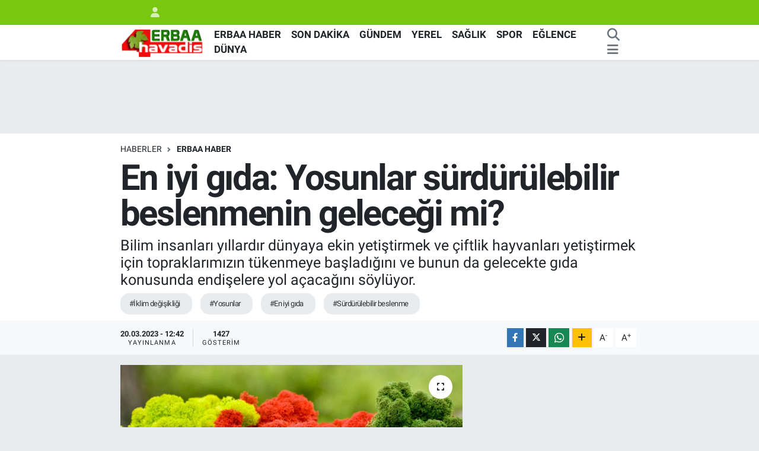

--- FILE ---
content_type: text/html; charset=UTF-8
request_url: https://www.erbaahavadis.com/en-iyi-gida-yosunlar-surdurulebilir-beslenmenin-gelecegi-mi
body_size: 15692
content:
<!DOCTYPE html>
<html lang="tr" data-theme="flow">
<head>
<link rel="dns-prefetch" href="//www.erbaahavadis.com">
<link rel="dns-prefetch" href="//erbaahavadiscom.teimg.com">
<link rel="dns-prefetch" href="//static.tebilisim.com">
<link rel="dns-prefetch" href="//pagead2.googlesyndication.com">
<link rel="dns-prefetch" href="//www.googletagmanager.com">
<link rel="dns-prefetch" href="//cdn.ampproject.org">
<link rel="dns-prefetch" href="//www.facebook.com">
<link rel="dns-prefetch" href="//www.twitter.com">
<link rel="dns-prefetch" href="//www.instagram.com">
<link rel="dns-prefetch" href="//www.youtube.com">
<link rel="dns-prefetch" href="//www.w3.org">
<link rel="dns-prefetch" href="//x.com">
<link rel="dns-prefetch" href="//api.whatsapp.com">
<link rel="dns-prefetch" href="//www.linkedin.com">
<link rel="dns-prefetch" href="//pinterest.com">
<link rel="dns-prefetch" href="//t.me">
<link rel="dns-prefetch" href="//www.pinterest.com">
<link rel="dns-prefetch" href="//tebilisim.com">
<link rel="dns-prefetch" href="//facebook.com">
<link rel="dns-prefetch" href="//twitter.com">
<link rel="dns-prefetch" href="//www.google.com">
<link rel="dns-prefetch" href="//cdn.onesignal.com">

    <meta charset="utf-8">
<title>En iyi gıda: Yosunlar sürdürülebilir beslenmenin geleceği mi? - Erbaa Havadis</title>
<meta name="description" content="Bilim insanları yıllardır dünyaya ekin yetiştirmek ve çiftlik hayvanları yetiştirmek için topraklarımızın tükenmeye başladığını ve bunun da gelecekte gıda konusunda endişelere yol açacağını söylüyor.">
<meta name="keywords" content="İklim değişikliği, yosunlar, En iyi gıda, sürdürülebilir beslenme">
<link rel="canonical" href="https://www.erbaahavadis.com/en-iyi-gida-yosunlar-surdurulebilir-beslenmenin-gelecegi-mi">
<meta name="viewport" content="width=device-width,initial-scale=1">
<meta name="X-UA-Compatible" content="IE=edge">
<meta name="robots" content="max-image-preview:large">
<meta name="theme-color" content="#7ac711">
<meta name="title" content="En iyi gıda: Yosunlar sürdürülebilir beslenmenin geleceği mi?">
<meta name="articleSection" content="news">
<meta name="datePublished" content="2023-03-20T12:42:00+03:00">
<meta name="dateModified" content="2023-03-20T12:42:00+03:00">
<meta name="articleAuthor" content="Editör Editör">
<meta name="author" content="Editör Editör">
<link rel="amphtml" href="https://www.erbaahavadis.com/en-iyi-gida-yosunlar-surdurulebilir-beslenmenin-gelecegi-mi/amp">
<meta property="og:site_name" content="Erbaa Havadis">
<meta property="og:title" content="En iyi gıda: Yosunlar sürdürülebilir beslenmenin geleceği mi?">
<meta property="og:description" content="Bilim insanları yıllardır dünyaya ekin yetiştirmek ve çiftlik hayvanları yetiştirmek için topraklarımızın tükenmeye başladığını ve bunun da gelecekte gıda konusunda endişelere yol açacağını söylüyor.">
<meta property="og:url" content="https://www.erbaahavadis.com/en-iyi-gida-yosunlar-surdurulebilir-beslenmenin-gelecegi-mi">
<meta property="og:image" content="https://erbaahavadiscom.teimg.com/erbaahavadis-com/uploads/2023/03/yosunlar.jpg">
<meta property="og:type" content="article">
<meta property="og:article:published_time" content="2023-03-20T12:42:00+03:00">
<meta property="og:article:modified_time" content="2023-03-20T12:42:00+03:00">
<meta name="twitter:card" content="summary_large_image">
<meta name="twitter:site" content="@erbaahavadis60">
<meta name="twitter:title" content="En iyi gıda: Yosunlar sürdürülebilir beslenmenin geleceği mi?">
<meta name="twitter:description" content="Bilim insanları yıllardır dünyaya ekin yetiştirmek ve çiftlik hayvanları yetiştirmek için topraklarımızın tükenmeye başladığını ve bunun da gelecekte gıda konusunda endişelere yol açacağını söylüyor.">
<meta name="twitter:image" content="https://erbaahavadiscom.teimg.com/erbaahavadis-com/uploads/2023/03/yosunlar.jpg">
<meta name="twitter:url" content="https://www.erbaahavadis.com/en-iyi-gida-yosunlar-surdurulebilir-beslenmenin-gelecegi-mi">
<link rel="shortcut icon" type="image/x-icon" href="https://erbaahavadiscom.teimg.com/erbaahavadis-com/uploads/2022/07/erbaa-favicon.png">
<link rel="manifest" href="https://www.erbaahavadis.com/manifest.json?v=6.6.4" />
<link rel="preload" href="https://static.tebilisim.com/flow/assets/css/font-awesome/fa-solid-900.woff2" as="font" type="font/woff2" crossorigin />
<link rel="preload" href="https://static.tebilisim.com/flow/assets/css/font-awesome/fa-brands-400.woff2" as="font" type="font/woff2" crossorigin />
<link rel="preload" href="https://static.tebilisim.com/flow/vendor/te/fonts/roboto/KFOlCnqEu92Fr1MmEU9fBBc4AMP6lQ.woff2" as="font" type="font/woff2" crossorigin />
<link rel="preload" href="https://static.tebilisim.com/flow/vendor/te/fonts/roboto/KFOlCnqEu92Fr1MmEU9fChc4AMP6lbBP.woff2" as="font" type="font/woff2" crossorigin />
<link rel="preload" href="https://static.tebilisim.com/flow/vendor/te/fonts/roboto/KFOlCnqEu92Fr1MmWUlfBBc4AMP6lQ.woff2" as="font" type="font/woff2" crossorigin />
<link rel="preload" href="https://static.tebilisim.com/flow/vendor/te/fonts/roboto/KFOlCnqEu92Fr1MmWUlfChc4AMP6lbBP.woff2" as="font" type="font/woff2" crossorigin />
<link rel="preload" href="https://static.tebilisim.com/flow/vendor/te/fonts/roboto/KFOmCnqEu92Fr1Mu4mxKKTU1Kg.woff2" as="font" type="font/woff2" crossorigin />
<link rel="preload" href="https://static.tebilisim.com/flow/vendor/te/fonts/roboto/KFOmCnqEu92Fr1Mu7GxKKTU1Kvnz.woff2" as="font" type="font/woff2" crossorigin />


<link rel="preload" as="style" href="https://static.tebilisim.com/flow/vendor/te/fonts/roboto.css?v=6.6.4">
<link rel="stylesheet" href="https://static.tebilisim.com/flow/vendor/te/fonts/roboto.css?v=6.6.4">

<style>:root {
        --te-link-color: #333;
        --te-link-hover-color: #000;
        --te-font: "Roboto";
        --te-secondary-font: "Roboto";
        --te-h1-font-size: 60px;
        --te-color: #7ac711;
        --te-hover-color: #20700d;
        --mm-ocd-width: 85%!important; /*  Mobil Menü Genişliği */
        --swiper-theme-color: var(--te-color)!important;
        --header-13-color: #ffc107;
    }</style><link rel="preload" as="style" href="https://static.tebilisim.com/flow/assets/vendor/bootstrap/css/bootstrap.min.css?v=6.6.4">
<link rel="stylesheet" href="https://static.tebilisim.com/flow/assets/vendor/bootstrap/css/bootstrap.min.css?v=6.6.4">
<link rel="preload" as="style" href="https://static.tebilisim.com/flow/assets/css/app6.6.4.min.css">
<link rel="stylesheet" href="https://static.tebilisim.com/flow/assets/css/app6.6.4.min.css">



<script type="application/ld+json">{"@context":"https:\/\/schema.org","@type":"WebSite","url":"https:\/\/www.erbaahavadis.com","potentialAction":{"@type":"SearchAction","target":"https:\/\/www.erbaahavadis.com\/arama?q={query}","query-input":"required name=query"}}</script>

<script type="application/ld+json">{"@context":"https:\/\/schema.org","@type":"NewsMediaOrganization","url":"https:\/\/www.erbaahavadis.com","name":"Erbaa Havadis","logo":"https:\/\/erbaahavadiscom.teimg.com\/erbaahavadis-com\/uploads\/2022\/07\/96053f97cd-1.png","sameAs":["https:\/\/www.facebook.com\/erbaahavadis60","https:\/\/www.twitter.com\/erbaahavadis60","erbaahavadis60","https:\/\/www.youtube.com\/erbaahavadis60","https:\/\/www.instagram.com\/erbaahavadis60"]}</script>

<script type="application/ld+json">{"@context":"https:\/\/schema.org","@graph":[{"@type":"SiteNavigationElement","name":"Ana Sayfa","url":"https:\/\/www.erbaahavadis.com","@id":"https:\/\/www.erbaahavadis.com"},{"@type":"SiteNavigationElement","name":"G\u00dcNDEM","url":"https:\/\/www.erbaahavadis.com\/gundem","@id":"https:\/\/www.erbaahavadis.com\/gundem"},{"@type":"SiteNavigationElement","name":"ERBAA HABER","url":"https:\/\/www.erbaahavadis.com\/erbaa-haber","@id":"https:\/\/www.erbaahavadis.com\/erbaa-haber"},{"@type":"SiteNavigationElement","name":"D\u00dcNYA","url":"https:\/\/www.erbaahavadis.com\/son-dakika-dunya-haberleri","@id":"https:\/\/www.erbaahavadis.com\/son-dakika-dunya-haberleri"},{"@type":"SiteNavigationElement","name":"YEREL","url":"https:\/\/www.erbaahavadis.com\/son-dakika-yerel-haberler","@id":"https:\/\/www.erbaahavadis.com\/son-dakika-yerel-haberler"},{"@type":"SiteNavigationElement","name":"TEKNOLOJ\u0130","url":"https:\/\/www.erbaahavadis.com\/son-dakika-bilim-ve-teknoloji-haberleri","@id":"https:\/\/www.erbaahavadis.com\/son-dakika-bilim-ve-teknoloji-haberleri"},{"@type":"SiteNavigationElement","name":"E\u011eLENCE","url":"https:\/\/www.erbaahavadis.com\/son-dakika-eglence-haberleri","@id":"https:\/\/www.erbaahavadis.com\/son-dakika-eglence-haberleri"},{"@type":"SiteNavigationElement","name":"SPOR","url":"https:\/\/www.erbaahavadis.com\/son-dakika-spor-haberleri","@id":"https:\/\/www.erbaahavadis.com\/son-dakika-spor-haberleri"},{"@type":"SiteNavigationElement","name":"SA\u011eLIK","url":"https:\/\/www.erbaahavadis.com\/son-dakika-saglik-haberleri","@id":"https:\/\/www.erbaahavadis.com\/son-dakika-saglik-haberleri"},{"@type":"SiteNavigationElement","name":"SON DAK\u0130KA","url":"https:\/\/www.erbaahavadis.com\/son-dakika-haberleri","@id":"https:\/\/www.erbaahavadis.com\/son-dakika-haberleri"},{"@type":"SiteNavigationElement","name":"GLOBAL","url":"https:\/\/www.erbaahavadis.com\/global","@id":"https:\/\/www.erbaahavadis.com\/global"},{"@type":"SiteNavigationElement","name":"\u0130leti\u015fim","url":"https:\/\/www.erbaahavadis.com\/iletisim","@id":"https:\/\/www.erbaahavadis.com\/iletisim"},{"@type":"SiteNavigationElement","name":"Gizlilik Politikas\u0131 \/ Privacy Policy","url":"https:\/\/www.erbaahavadis.com\/gizlilik-politikasi-privacy-policy","@id":"https:\/\/www.erbaahavadis.com\/gizlilik-politikasi-privacy-policy"},{"@type":"SiteNavigationElement","name":"Trafik cezas\u0131 sorgulama- Ara\u00e7 trafik cezas\u0131n\u0131 plakadan \u00f6\u011fren !","url":"https:\/\/www.erbaahavadis.com\/trafik-cezasi-sorgulama-arac-trafik-cezasini-plakadan-ogren","@id":"https:\/\/www.erbaahavadis.com\/trafik-cezasi-sorgulama-arac-trafik-cezasini-plakadan-ogren"},{"@type":"SiteNavigationElement","name":"SON DEPREMLER: KAND\u0130LL\u0130 SON DEPREM L\u0130STES\u0130","url":"https:\/\/www.erbaahavadis.com\/son-depremler","@id":"https:\/\/www.erbaahavadis.com\/son-depremler"},{"@type":"SiteNavigationElement","name":"Gizlilik S\u00f6zle\u015fmesi","url":"https:\/\/www.erbaahavadis.com\/gizlilik-sozlesmesi","@id":"https:\/\/www.erbaahavadis.com\/gizlilik-sozlesmesi"},{"@type":"SiteNavigationElement","name":"Yazarlar","url":"https:\/\/www.erbaahavadis.com\/yazarlar","@id":"https:\/\/www.erbaahavadis.com\/yazarlar"},{"@type":"SiteNavigationElement","name":"Foto Galeri","url":"https:\/\/www.erbaahavadis.com\/foto-galeri","@id":"https:\/\/www.erbaahavadis.com\/foto-galeri"},{"@type":"SiteNavigationElement","name":"Video Galeri","url":"https:\/\/www.erbaahavadis.com\/video","@id":"https:\/\/www.erbaahavadis.com\/video"},{"@type":"SiteNavigationElement","name":"Biyografiler","url":"https:\/\/www.erbaahavadis.com\/biyografi","@id":"https:\/\/www.erbaahavadis.com\/biyografi"},{"@type":"SiteNavigationElement","name":"Seri \u0130lanlar","url":"https:\/\/www.erbaahavadis.com\/ilan","@id":"https:\/\/www.erbaahavadis.com\/ilan"},{"@type":"SiteNavigationElement","name":"Vefatlar","url":"https:\/\/www.erbaahavadis.com\/vefat","@id":"https:\/\/www.erbaahavadis.com\/vefat"},{"@type":"SiteNavigationElement","name":"R\u00f6portajlar","url":"https:\/\/www.erbaahavadis.com\/roportaj","@id":"https:\/\/www.erbaahavadis.com\/roportaj"},{"@type":"SiteNavigationElement","name":"Anketler","url":"https:\/\/www.erbaahavadis.com\/anketler","@id":"https:\/\/www.erbaahavadis.com\/anketler"}]}</script>

<script type="application/ld+json">{"@context":"https:\/\/schema.org","@type":"BreadcrumbList","itemListElement":[{"@type":"ListItem","position":1,"item":{"@type":"Thing","@id":"https:\/\/www.erbaahavadis.com","name":"Haberler"}}]}</script>
<script type="application/ld+json">{"@context":"https:\/\/schema.org","@type":"NewsArticle","headline":"En iyi g\u0131da: Yosunlar s\u00fcrd\u00fcr\u00fclebilir beslenmenin gelece\u011fi mi?","articleSection":"ERBAA HABER","dateCreated":"2023-03-20T12:42:00+03:00","datePublished":"2023-03-20T12:42:00+03:00","dateModified":"2023-03-20T12:42:00+03:00","wordCount":340,"genre":"news","mainEntityOfPage":{"@type":"WebPage","@id":"https:\/\/www.erbaahavadis.com\/en-iyi-gida-yosunlar-surdurulebilir-beslenmenin-gelecegi-mi"},"articleBody":"<p>Ara\u015ft\u0131rmac\u0131lar \u015fimdi, yeti\u015ftirilmesi art\u0131k s\u00fcrd\u00fcr\u00fclebilir olmayan g\u0131dalar\u0131n yerine besleyici g\u0131dalar yeti\u015ftirmenin farkl\u0131 yollar\u0131n\u0131 ar\u0131yor. Bunlardan biri de algler.<\/p>\r\n\r\n<p>D\u00fcnya n\u00fcfusu artmaya devam ettik\u00e7e g\u0131da ihtiyac\u0131 da art\u0131yor. Ancak ara\u015ft\u0131rmalar, tar\u0131ma elveri\u015fli arazilerin h\u0131zla t\u00fckenmekte oldu\u011funu g\u00f6steriyor.<\/p>\r\n\r\n<p>Birle\u015fmi\u015f Milletler G\u0131da ve Tar\u0131m \u00d6rg\u00fct\u00fc'ne g\u00f6re, kentle\u015fme, toprak bozulmas\u0131 ve iklim de\u011fi\u015fikli\u011fi nedeniyle d\u00fcnya 2050 y\u0131l\u0131na kadar 250 milyon d\u00f6n\u00fcml\u00fck bitkisel \u00fcretim alan\u0131n\u0131 kaybedebilir.<\/p>\r\n\r\n<p>\u0130klim de\u011fi\u015fikli\u011fi, bak\u0131m maliyetleri ve suya eri\u015fim gibi fakt\u00f6rler de hayvan yeti\u015ftiricili\u011finde sorunlara yol a\u00e7\u0131yor.<\/p>\r\n\r\n<p>\u0130nsanlar\u0131n hayatta kalmak i\u00e7in yemek yemeleri gerekti\u011finden, ara\u015ft\u0131rmac\u0131lar \u015fimdi daha s\u00fcrd\u00fcr\u00fclebilir olan, ancak yine de insanlar\u0131n geli\u015fmek i\u00e7in ihtiya\u00e7 duyduklar\u0131 beslenmeyi sa\u011flayan alternatif g\u0131da se\u00e7enekleri ar\u0131yorlar.<\/p>\r\n\r\n<p>Bu nedenlerle, baz\u0131 bilim insanlar\u0131 alglerinG\u00fcvenilir Kaynak cevap olabilece\u011fine inan\u0131yor.<\/p>\r\n\r\n<p><img alt=\"\" src=\"https:\/\/erbaahavadiscom.teimg.com\/erbaahavadis-com\/uploads\/2023\/03\/yosunlar-1.jpeg\" style=\"width: 638px; height: 324px;\" \/><\/p>\r\n\r\n<p><strong>Yosun nedir? &nbsp;<\/strong><br \/>\r\nYosunlar do\u011fal olarak olu\u015fan su bazl\u0131, basit fotosentetik organizmalard\u0131r. Hem tatl\u0131 hem de tuzlu su olmak \u00fczere her t\u00fcrl\u00fc do\u011fal su k\u00fctlesinde yeti\u015firler.<\/p>\r\n\r\n<p>T\u00fcm bitkiler gibi algler de fotosentez yoluyla kendi besinlerini yaratarak ve \u00e7evrelerindeki havaya ve suya oksijen ekleyerek ya\u015farlar. Di\u011fer su bitkilerinin aksine, alglerin yapraklar\u0131, k\u00f6kleri veya g\u00f6vdeleri yoktur.<\/p>\r\n\r\n<p>Yosunlar\u0131n boyutlar\u0131 son derece k\u00fc\u00e7\u00fck mikroalglerdenG\u00fcvenilir Kaynak b\u00fcy\u00fck deniz yosunu kolonilerine kadar de\u011fi\u015febilir.<\/p>\r\n\r\n<p>\u00d6nceki \u00e7al\u0131\u015fmalar, farkl\u0131 alg t\u00fcrlerinin potansiyel t\u0131bbi faydalar\u0131 oldu\u011funu g\u00f6stermi\u015ftir. \u00d6rne\u011fin, bir \u00e7al\u0131\u015fmada k\u0131rm\u0131z\u0131 deniz yosununun ya\u011fl\u0131 karaci\u011fer hastal\u0131\u011f\u0131n\u0131n tedavisine yard\u0131mc\u0131 olabilece\u011fi bulunmu\u015ftur.<\/p>\r\n\r\n<p>Di\u011fer bir ara\u015ft\u0131rma ise bir t\u00fcr mavi-ye\u015fil alg olan spirulina kullan\u0131m\u0131n\u0131n kan bas\u0131nc\u0131n\u0131 d\u00fc\u015f\u00fcrmeye yard\u0131mc\u0131 olabilece\u011fini ortaya koymu\u015ftur.<\/p>","description":"Bilim insanlar\u0131 y\u0131llard\u0131r d\u00fcnyaya ekin yeti\u015ftirmek ve \u00e7iftlik hayvanlar\u0131 yeti\u015ftirmek i\u00e7in topraklar\u0131m\u0131z\u0131n t\u00fckenmeye ba\u015flad\u0131\u011f\u0131n\u0131 ve bunun da gelecekte g\u0131da konusunda endi\u015felere yol a\u00e7aca\u011f\u0131n\u0131 s\u00f6yl\u00fcyor.","inLanguage":"tr-TR","keywords":["\u0130klim de\u011fi\u015fikli\u011fi","yosunlar","En iyi g\u0131da","s\u00fcrd\u00fcr\u00fclebilir beslenme"],"image":{"@type":"ImageObject","url":"https:\/\/erbaahavadiscom.teimg.com\/crop\/1280x720\/erbaahavadis-com\/uploads\/2023\/03\/yosunlar.jpg","width":"1280","height":"720","caption":"En iyi g\u0131da: Yosunlar s\u00fcrd\u00fcr\u00fclebilir beslenmenin gelece\u011fi mi?"},"publishingPrinciples":"https:\/\/www.erbaahavadis.com\/gizlilik-sozlesmesi","isFamilyFriendly":"http:\/\/schema.org\/True","isAccessibleForFree":"http:\/\/schema.org\/True","publisher":{"@type":"Organization","name":"Erbaa Havadis","image":"https:\/\/erbaahavadiscom.teimg.com\/erbaahavadis-com\/uploads\/2022\/07\/96053f97cd-1.png","logo":{"@type":"ImageObject","url":"https:\/\/erbaahavadiscom.teimg.com\/erbaahavadis-com\/uploads\/2022\/07\/96053f97cd-1.png","width":"640","height":"375"}},"author":{"@type":"Person","name":"Edit\u00f6r Edit\u00f6r","honorificPrefix":"","jobTitle":"","url":null}}</script>





<style>
.mega-menu {z-index: 9999 !important;}
@media screen and (min-width: 1620px) {
    .container {width: 1280px!important; max-width: 1280px!important;}
    #ad_36 {margin-right: 15px !important;}
    #ad_9 {margin-left: 15px !important;}
}

@media screen and (min-width: 1325px) and (max-width: 1620px) {
    .container {width: 1100px!important; max-width: 1100px!important;}
    #ad_36 {margin-right: 100px !important;}
    #ad_9 {margin-left: 100px !important;}
}
@media screen and (min-width: 1295px) and (max-width: 1325px) {
    .container {width: 990px!important; max-width: 990px!important;}
    #ad_36 {margin-right: 165px !important;}
    #ad_9 {margin-left: 165px !important;}
}
@media screen and (min-width: 1200px) and (max-width: 1295px) {
    .container {width: 900px!important; max-width: 900px!important;}
    #ad_36 {margin-right: 210px !important;}
    #ad_9 {margin-left: 210px !important;}

}
</style><script async src="https://pagead2.googlesyndication.com/pagead/js/adsbygoogle.js?client=ca-pub-1887487601090849"
     crossorigin="anonymous"></script><amp-auto-ads type="adsense"
        data-ad-client="ca-pub-1887487601090849">
</amp-auto-ads>






</head>




<body class="d-flex flex-column min-vh-100">

    <div id="ad_152_mobile" data-channel="152" data-advert="temedya" data-rotation="120" class="d-flex d-sm-none flex-column align-items-center justify-content-start text-center mx-auto overflow-hidden my-3" data-affix="0" style="width: 300px;height: 50px;" data-width="300" data-height="50"></div><div data-pagespeed="true"><script async src="https://www.googletagmanager.com/gtag/js?id=UA-78101005-1"></script>
<script>
  window.dataLayer = window.dataLayer || [];
  function gtag(){dataLayer.push(arguments);}
  gtag('js', new Date());

  gtag('config', 'UA-78101005-1');
</script><script async custom-element="amp-auto-ads"
        src="https://cdn.ampproject.org/v0/amp-auto-ads-0.1.js">
</script><script async src="https://pagead2.googlesyndication.com/pagead/js/adsbygoogle.js?client=ca-pub-1887487601090849"
     crossorigin="anonymous"></script>
     <script async custom-element="amp-ad" src="https://cdn.ampproject.org/v0/amp-ad-0.1.js"></script></div>
    

    <header class="header-4">
    <div class="top-header d-none d-lg-block">
        <div class="container">
            <div class="d-flex justify-content-between align-items-center">

                

                                <ul class="nav ms-4">
                    <li class="nav-item ms-2"><a class="nav-link pe-0" href="/member/login" title="Üyelik Girişi" target="_blank"><i class="fa fa-user"></i></a></li>
                </ul>
            </div>
        </div>
    </div>
    <nav class="main-menu navbar navbar-expand-lg bg-white shadow-sm py-1">
        <div class="container">
            <div class="d-lg-none">
                <a href="#menu" title="Ana Menü"><i class="fa fa-bars fa-lg"></i></a>
            </div>
            <div>
                                <a class="navbar-brand me-0" href="/" title="Erbaa Havadis">
                    <img src="https://erbaahavadiscom.teimg.com/erbaahavadis-com/uploads/2022/07/96053f97cd-1.png" alt="Erbaa Havadis" width="150" height="40" class="light-mode img-fluid flow-logo">
<img src="https://erbaahavadiscom.teimg.com/erbaahavadis-com/uploads/2022/07/96053f97cd-1.png" alt="Erbaa Havadis" width="150" height="40" class="dark-mode img-fluid flow-logo d-none">

                </a>
                            </div>
            <div class="d-none d-lg-block">
                <ul  class="nav fw-semibold">
        <li class="nav-item   ">
        <a href="/erbaa-haber" class="nav-link nav-link text-dark" target="_self" title="ERBAA HABER">ERBAA HABER</a>
        
    </li>
        <li class="nav-item   ">
        <a href="/son-dakika-haberleri" class="nav-link nav-link text-dark" target="_self" title="SON DAKİKA">SON DAKİKA</a>
        
    </li>
        <li class="nav-item   ">
        <a href="/gundem" class="nav-link nav-link text-dark" target="_self" title="GÜNDEM">GÜNDEM</a>
        
    </li>
        <li class="nav-item   ">
        <a href="/son-dakika-yerel-haberler" class="nav-link nav-link text-dark" target="_self" title="YEREL">YEREL</a>
        
    </li>
        <li class="nav-item   ">
        <a href="/son-dakika-saglik-haberleri" class="nav-link nav-link text-dark" target="_self" title="SAĞLIK">SAĞLIK</a>
        
    </li>
        <li class="nav-item   ">
        <a href="/son-dakika-spor-haberleri" class="nav-link nav-link text-dark" target="_self" title="SPOR">SPOR</a>
        
    </li>
        <li class="nav-item   ">
        <a href="/son-dakika-eglence-haberleri" class="nav-link nav-link text-dark" target="_self" title="EĞLENCE">EĞLENCE</a>
        
    </li>
        <li class="nav-item   ">
        <a href="/son-dakika-dunya-haberleri" class="nav-link nav-link text-dark" target="_self" title="DÜNYA">DÜNYA</a>
        
    </li>
    </ul>

            </div>
            <ul class="navigation-menu nav d-flex align-items-center">
                <li class="nav-item">
                    <a href="/arama" class="nav-link" title="Ara">
                        <i class="fa fa-search fa-lg text-secondary"></i>
                    </a>
                </li>
                
                <li class="nav-item dropdown d-none d-lg-block position-static">
                    <a class="nav-link p-0 ms-2 text-secondary" data-bs-toggle="dropdown" href="#" aria-haspopup="true" aria-expanded="false" title="Ana Menü"><i class="fa fa-bars fa-lg"></i></a>
                    <div class="mega-menu dropdown-menu dropdown-menu-end text-capitalize shadow-lg border-0 rounded-0">

    <div class="row g-3 small p-3">

        
        

    </div>

    <div class="p-3 bg-light">
                <a class="me-3"
            href="https://www.facebook.com/erbaahavadis60" target="_blank" rel="nofollow noreferrer noopener"><i class="fab fa-facebook me-2 text-navy"></i> Facebook</a>
                        <a class="me-3"
            href="https://www.twitter.com/erbaahavadis60" target="_blank" rel="nofollow noreferrer noopener"><i class="fab fa-x-twitter "></i> Twitter</a>
                        <a class="me-3"
            href="https://www.instagram.com/erbaahavadis60" target="_blank" rel="nofollow noreferrer noopener"><i class="fab fa-instagram me-2 text-magenta"></i> Instagram</a>
                        <a class="me-3"
            href="erbaahavadis60" target="_blank" rel="nofollow noreferrer noopener"><i class="fab fa-linkedin me-2 text-navy"></i> Linkedin</a>
                        <a class="me-3"
            href="https://www.youtube.com/erbaahavadis60" target="_blank" rel="nofollow noreferrer noopener"><i class="fab fa-youtube me-2 text-danger"></i> Youtube</a>
                                                    </div>

    <div class="mega-menu-footer p-2 bg-te-color">
        <a class="dropdown-item text-white" href="/kunye" title="Künye"><i class="fa fa-id-card me-2"></i> Künye</a>
        <a class="dropdown-item text-white" href="/iletisim" title="İletişim"><i class="fa fa-envelope me-2"></i> İletişim</a>
        <a class="dropdown-item text-white" href="/rss-baglantilari" title="RSS Bağlantıları"><i class="fa fa-rss me-2"></i> RSS Bağlantıları</a>
        <a class="dropdown-item text-white" href="/member/login" title="Üyelik Girişi"><i class="fa fa-user me-2"></i> Üyelik Girişi</a>
    </div>


</div>

                </li>
            </ul>
        </div>
    </nav>
    <ul  class="mobile-categories d-lg-none list-inline bg-white">
        <li class="list-inline-item">
        <a href="/erbaa-haber" class="text-dark" target="_self" title="ERBAA HABER">
                ERBAA HABER
        </a>
    </li>
        <li class="list-inline-item">
        <a href="/son-dakika-haberleri" class="text-dark" target="_self" title="SON DAKİKA">
                SON DAKİKA
        </a>
    </li>
        <li class="list-inline-item">
        <a href="/gundem" class="text-dark" target="_self" title="GÜNDEM">
                GÜNDEM
        </a>
    </li>
        <li class="list-inline-item">
        <a href="/son-dakika-yerel-haberler" class="text-dark" target="_self" title="YEREL">
                YEREL
        </a>
    </li>
        <li class="list-inline-item">
        <a href="/son-dakika-saglik-haberleri" class="text-dark" target="_self" title="SAĞLIK">
                SAĞLIK
        </a>
    </li>
        <li class="list-inline-item">
        <a href="/son-dakika-spor-haberleri" class="text-dark" target="_self" title="SPOR">
                SPOR
        </a>
    </li>
        <li class="list-inline-item">
        <a href="/son-dakika-eglence-haberleri" class="text-dark" target="_self" title="EĞLENCE">
                EĞLENCE
        </a>
    </li>
        <li class="list-inline-item">
        <a href="/son-dakika-dunya-haberleri" class="text-dark" target="_self" title="DÜNYA">
                DÜNYA
        </a>
    </li>
    </ul>


</header>






<main class="single overflow-hidden" style="min-height: 300px">

            
    
    <div class="infinite" data-show-advert="1">

    

    <div class="infinite-item d-block" data-id="170" data-category-id="4" data-reference="TE\Archive\Models\Archive" data-json-url="/service/json/featured-infinite.json">

        <div id="ad_134" data-channel="134" data-advert="temedya" data-rotation="120" class="d-none d-sm-flex flex-column align-items-center justify-content-start text-center mx-auto overflow-hidden my-3" data-affix="0" style="width: 728px;height: 90px;" data-width="728" data-height="90"></div><div id="ad_134_mobile" data-channel="134" data-advert="temedya" data-rotation="120" class="d-flex d-sm-none flex-column align-items-center justify-content-start text-center mx-auto overflow-hidden my-3" data-affix="0" style="width: 300px;height: 50px;" data-width="300" data-height="50"></div>

        <div class="post-header pt-3 bg-white">

    <div class="container">

        
        <nav class="meta-category d-flex justify-content-lg-start" style="--bs-breadcrumb-divider: url(&#34;data:image/svg+xml,%3Csvg xmlns='http://www.w3.org/2000/svg' width='8' height='8'%3E%3Cpath d='M2.5 0L1 1.5 3.5 4 1 6.5 2.5 8l4-4-4-4z' fill='%236c757d'/%3E%3C/svg%3E&#34;);" aria-label="breadcrumb">
        <ol class="breadcrumb mb-0">
            <li class="breadcrumb-item"><a href="https://www.erbaahavadis.com" class="breadcrumb_link" target="_self">Haberler</a></li>
            <li class="breadcrumb-item active fw-bold" aria-current="page"><a href="/erbaa-haber" target="_self" class="breadcrumb_link text-dark" title="ERBAA HABER">ERBAA HABER</a></li>
        </ol>
</nav>

        <h1 class="h2 fw-bold text-lg-start headline my-2" itemprop="headline">En iyi gıda: Yosunlar sürdürülebilir beslenmenin geleceği mi?</h1>
        
        <h2 class="lead text-lg-start text-dark my-2 description" itemprop="description">Bilim insanları yıllardır dünyaya ekin yetiştirmek ve çiftlik hayvanları yetiştirmek için topraklarımızın tükenmeye başladığını ve bunun da gelecekte gıda konusunda endişelere yol açacağını söylüyor.</h2>
        
        <div class="news-tags">
        <a href="https://www.erbaahavadis.com/haberleri/iklim-degisikligi" title="İklim değişikliği" class="news-tags__link" rel="nofollow">#İklim değişikliği</a>
        <a href="https://www.erbaahavadis.com/haberleri/yosunlar" title="yosunlar" class="news-tags__link" rel="nofollow">#Yosunlar</a>
        <a href="https://www.erbaahavadis.com/haberleri/en-iyi-gida" title="En iyi gıda" class="news-tags__link" rel="nofollow">#En iyi gıda</a>
        <a href="https://www.erbaahavadis.com/haberleri/surdurulebilir-beslenme" title="sürdürülebilir beslenme" class="news-tags__link" rel="nofollow">#Sürdürülebilir beslenme</a>
    </div>

    </div>

    <div class="bg-light py-1">
        <div class="container d-flex justify-content-between align-items-center">

            <div class="meta-author">
    
    <div class="box">
    <time class="fw-bold">20.03.2023 - 12:42</time>
    <span class="info">Yayınlanma</span>
</div>

    
    <div class="box">
    <span class="fw-bold">1427</span>
    <span class="info text-dark">Gösterim</span>
</div>

    

</div>


            <div class="share-area justify-content-end align-items-center d-none d-lg-flex">

    <div class="mobile-share-button-container mb-2 d-block d-md-none">
    <button
        class="btn btn-primary btn-sm rounded-0 shadow-sm w-100"
        onclick="handleMobileShare(event, 'En iyi gıda: Yosunlar sürdürülebilir beslenmenin geleceği mi?', 'https://www.erbaahavadis.com/en-iyi-gida-yosunlar-surdurulebilir-beslenmenin-gelecegi-mi')"
        title="Paylaş"
    >
        <i class="fas fa-share-alt me-2"></i>Paylaş
    </button>
</div>

<div class="social-buttons-new d-none d-md-flex justify-content-between">
    <a
        href="https://www.facebook.com/sharer/sharer.php?u=https%3A%2F%2Fwww.erbaahavadis.com%2Fen-iyi-gida-yosunlar-surdurulebilir-beslenmenin-gelecegi-mi"
        onclick="initiateDesktopShare(event, 'facebook')"
        class="btn btn-primary btn-sm rounded-0 shadow-sm me-1"
        title="Facebook'ta Paylaş"
        data-platform="facebook"
        data-share-url="https://www.erbaahavadis.com/en-iyi-gida-yosunlar-surdurulebilir-beslenmenin-gelecegi-mi"
        data-share-title="En iyi gıda: Yosunlar sürdürülebilir beslenmenin geleceği mi?"
        rel="noreferrer nofollow noopener external"
    >
        <i class="fab fa-facebook-f"></i>
    </a>

    <a
        href="https://x.com/intent/tweet?url=https%3A%2F%2Fwww.erbaahavadis.com%2Fen-iyi-gida-yosunlar-surdurulebilir-beslenmenin-gelecegi-mi&text=En+iyi+g%C4%B1da%3A+Yosunlar+s%C3%BCrd%C3%BCr%C3%BClebilir+beslenmenin+gelece%C4%9Fi+mi%3F"
        onclick="initiateDesktopShare(event, 'twitter')"
        class="btn btn-dark btn-sm rounded-0 shadow-sm me-1"
        title="X'de Paylaş"
        data-platform="twitter"
        data-share-url="https://www.erbaahavadis.com/en-iyi-gida-yosunlar-surdurulebilir-beslenmenin-gelecegi-mi"
        data-share-title="En iyi gıda: Yosunlar sürdürülebilir beslenmenin geleceği mi?"
        rel="noreferrer nofollow noopener external"
    >
        <i class="fab fa-x-twitter text-white"></i>
    </a>

    <a
        href="https://api.whatsapp.com/send?text=En+iyi+g%C4%B1da%3A+Yosunlar+s%C3%BCrd%C3%BCr%C3%BClebilir+beslenmenin+gelece%C4%9Fi+mi%3F+-+https%3A%2F%2Fwww.erbaahavadis.com%2Fen-iyi-gida-yosunlar-surdurulebilir-beslenmenin-gelecegi-mi"
        onclick="initiateDesktopShare(event, 'whatsapp')"
        class="btn btn-success btn-sm rounded-0 btn-whatsapp shadow-sm me-1"
        title="Whatsapp'ta Paylaş"
        data-platform="whatsapp"
        data-share-url="https://www.erbaahavadis.com/en-iyi-gida-yosunlar-surdurulebilir-beslenmenin-gelecegi-mi"
        data-share-title="En iyi gıda: Yosunlar sürdürülebilir beslenmenin geleceği mi?"
        rel="noreferrer nofollow noopener external"
    >
        <i class="fab fa-whatsapp fa-lg"></i>
    </a>

    <div class="dropdown">
        <button class="dropdownButton btn btn-sm rounded-0 btn-warning border-none shadow-sm me-1" type="button" data-bs-toggle="dropdown" name="socialDropdownButton" title="Daha Fazla">
            <i id="icon" class="fa fa-plus"></i>
        </button>

        <ul class="dropdown-menu dropdown-menu-end border-0 rounded-1 shadow">
            <li>
                <a
                    href="https://www.linkedin.com/sharing/share-offsite/?url=https%3A%2F%2Fwww.erbaahavadis.com%2Fen-iyi-gida-yosunlar-surdurulebilir-beslenmenin-gelecegi-mi"
                    class="dropdown-item"
                    onclick="initiateDesktopShare(event, 'linkedin')"
                    data-platform="linkedin"
                    data-share-url="https://www.erbaahavadis.com/en-iyi-gida-yosunlar-surdurulebilir-beslenmenin-gelecegi-mi"
                    data-share-title="En iyi gıda: Yosunlar sürdürülebilir beslenmenin geleceği mi?"
                    rel="noreferrer nofollow noopener external"
                    title="Linkedin"
                >
                    <i class="fab fa-linkedin text-primary me-2"></i>Linkedin
                </a>
            </li>
            <li>
                <a
                    href="https://pinterest.com/pin/create/button/?url=https%3A%2F%2Fwww.erbaahavadis.com%2Fen-iyi-gida-yosunlar-surdurulebilir-beslenmenin-gelecegi-mi&description=En+iyi+g%C4%B1da%3A+Yosunlar+s%C3%BCrd%C3%BCr%C3%BClebilir+beslenmenin+gelece%C4%9Fi+mi%3F&media="
                    class="dropdown-item"
                    onclick="initiateDesktopShare(event, 'pinterest')"
                    data-platform="pinterest"
                    data-share-url="https://www.erbaahavadis.com/en-iyi-gida-yosunlar-surdurulebilir-beslenmenin-gelecegi-mi"
                    data-share-title="En iyi gıda: Yosunlar sürdürülebilir beslenmenin geleceği mi?"
                    rel="noreferrer nofollow noopener external"
                    title="Pinterest"
                >
                    <i class="fab fa-pinterest text-danger me-2"></i>Pinterest
                </a>
            </li>
            <li>
                <a
                    href="https://t.me/share/url?url=https%3A%2F%2Fwww.erbaahavadis.com%2Fen-iyi-gida-yosunlar-surdurulebilir-beslenmenin-gelecegi-mi&text=En+iyi+g%C4%B1da%3A+Yosunlar+s%C3%BCrd%C3%BCr%C3%BClebilir+beslenmenin+gelece%C4%9Fi+mi%3F"
                    class="dropdown-item"
                    onclick="initiateDesktopShare(event, 'telegram')"
                    data-platform="telegram"
                    data-share-url="https://www.erbaahavadis.com/en-iyi-gida-yosunlar-surdurulebilir-beslenmenin-gelecegi-mi"
                    data-share-title="En iyi gıda: Yosunlar sürdürülebilir beslenmenin geleceği mi?"
                    rel="noreferrer nofollow noopener external"
                    title="Telegram"
                >
                    <i class="fab fa-telegram-plane text-primary me-2"></i>Telegram
                </a>
            </li>
            <li class="border-0">
                <a class="dropdown-item" href="javascript:void(0)" onclick="printContent(event)" title="Yazdır">
                    <i class="fas fa-print text-dark me-2"></i>
                    Yazdır
                </a>
            </li>
            <li class="border-0">
                <a class="dropdown-item" href="javascript:void(0)" onclick="copyURL(event, 'https://www.erbaahavadis.com/en-iyi-gida-yosunlar-surdurulebilir-beslenmenin-gelecegi-mi')" rel="noreferrer nofollow noopener external" title="Bağlantıyı Kopyala">
                    <i class="fas fa-link text-dark me-2"></i>
                    Kopyala
                </a>
            </li>
        </ul>
    </div>
</div>

<script>
    var shareableModelId = 170;
    var shareableModelClass = 'TE\\Archive\\Models\\Archive';

    function shareCount(id, model, platform, url) {
        fetch("https://www.erbaahavadis.com/sharecount", {
            method: 'POST',
            headers: {
                'Content-Type': 'application/json',
                'X-CSRF-TOKEN': document.querySelector('meta[name="csrf-token"]')?.getAttribute('content')
            },
            body: JSON.stringify({ id, model, platform, url })
        }).catch(err => console.error('Share count fetch error:', err));
    }

    function goSharePopup(url, title, width = 600, height = 400) {
        const left = (screen.width - width) / 2;
        const top = (screen.height - height) / 2;
        window.open(
            url,
            title,
            `width=${width},height=${height},left=${left},top=${top},resizable=yes,scrollbars=yes`
        );
    }

    async function handleMobileShare(event, title, url) {
        event.preventDefault();

        if (shareableModelId && shareableModelClass) {
            shareCount(shareableModelId, shareableModelClass, 'native_mobile_share', url);
        }

        const isAndroidWebView = navigator.userAgent.includes('Android') && !navigator.share;

        if (isAndroidWebView) {
            window.location.href = 'androidshare://paylas?title=' + encodeURIComponent(title) + '&url=' + encodeURIComponent(url);
            return;
        }

        if (navigator.share) {
            try {
                await navigator.share({ title: title, url: url });
            } catch (error) {
                if (error.name !== 'AbortError') {
                    console.error('Web Share API failed:', error);
                }
            }
        } else {
            alert("Bu cihaz paylaşımı desteklemiyor.");
        }
    }

    function initiateDesktopShare(event, platformOverride = null) {
        event.preventDefault();
        const anchor = event.currentTarget;
        const platform = platformOverride || anchor.dataset.platform;
        const webShareUrl = anchor.href;
        const contentUrl = anchor.dataset.shareUrl || webShareUrl;

        if (shareableModelId && shareableModelClass && platform) {
            shareCount(shareableModelId, shareableModelClass, platform, contentUrl);
        }

        goSharePopup(webShareUrl, platform ? platform.charAt(0).toUpperCase() + platform.slice(1) : "Share");
    }

    function copyURL(event, urlToCopy) {
        event.preventDefault();
        navigator.clipboard.writeText(urlToCopy).then(() => {
            alert('Bağlantı panoya kopyalandı!');
        }).catch(err => {
            console.error('Could not copy text: ', err);
            try {
                const textArea = document.createElement("textarea");
                textArea.value = urlToCopy;
                textArea.style.position = "fixed";
                document.body.appendChild(textArea);
                textArea.focus();
                textArea.select();
                document.execCommand('copy');
                document.body.removeChild(textArea);
                alert('Bağlantı panoya kopyalandı!');
            } catch (fallbackErr) {
                console.error('Fallback copy failed:', fallbackErr);
            }
        });
    }

    function printContent(event) {
        event.preventDefault();

        const triggerElement = event.currentTarget;
        const contextContainer = triggerElement.closest('.infinite-item') || document;

        const header      = contextContainer.querySelector('.post-header');
        const media       = contextContainer.querySelector('.news-section .col-lg-8 .inner, .news-section .col-lg-8 .ratio, .news-section .col-lg-8 iframe');
        const articleBody = contextContainer.querySelector('.article-text');

        if (!header && !media && !articleBody) {
            window.print();
            return;
        }

        let printHtml = '';
        
        if (header) {
            const titleEl = header.querySelector('h1');
            const descEl  = header.querySelector('.description, h2.lead');

            let cleanHeaderHtml = '<div class="printed-header">';
            if (titleEl) cleanHeaderHtml += titleEl.outerHTML;
            if (descEl)  cleanHeaderHtml += descEl.outerHTML;
            cleanHeaderHtml += '</div>';

            printHtml += cleanHeaderHtml;
        }

        if (media) {
            printHtml += media.outerHTML;
        }

        if (articleBody) {
            const articleClone = articleBody.cloneNode(true);
            articleClone.querySelectorAll('.post-flash').forEach(function (el) {
                el.parentNode.removeChild(el);
            });
            printHtml += articleClone.outerHTML;
        }
        const iframe = document.createElement('iframe');
        iframe.style.position = 'fixed';
        iframe.style.right = '0';
        iframe.style.bottom = '0';
        iframe.style.width = '0';
        iframe.style.height = '0';
        iframe.style.border = '0';
        document.body.appendChild(iframe);

        const frameWindow = iframe.contentWindow || iframe;
        const title = document.title || 'Yazdır';
        const headStyles = Array.from(document.querySelectorAll('link[rel="stylesheet"], style'))
            .map(el => el.outerHTML)
            .join('');

        iframe.onload = function () {
            try {
                frameWindow.focus();
                frameWindow.print();
            } finally {
                setTimeout(function () {
                    document.body.removeChild(iframe);
                }, 1000);
            }
        };

        const doc = frameWindow.document;
        doc.open();
        doc.write(`
            <!doctype html>
            <html lang="tr">
                <head>
<link rel="dns-prefetch" href="//www.erbaahavadis.com">
<link rel="dns-prefetch" href="//erbaahavadiscom.teimg.com">
<link rel="dns-prefetch" href="//static.tebilisim.com">
<link rel="dns-prefetch" href="//pagead2.googlesyndication.com">
<link rel="dns-prefetch" href="//www.googletagmanager.com">
<link rel="dns-prefetch" href="//cdn.ampproject.org">
<link rel="dns-prefetch" href="//www.facebook.com">
<link rel="dns-prefetch" href="//www.twitter.com">
<link rel="dns-prefetch" href="//www.instagram.com">
<link rel="dns-prefetch" href="//www.youtube.com">
<link rel="dns-prefetch" href="//www.w3.org">
<link rel="dns-prefetch" href="//x.com">
<link rel="dns-prefetch" href="//api.whatsapp.com">
<link rel="dns-prefetch" href="//www.linkedin.com">
<link rel="dns-prefetch" href="//pinterest.com">
<link rel="dns-prefetch" href="//t.me">
<link rel="dns-prefetch" href="//www.pinterest.com">
<link rel="dns-prefetch" href="//tebilisim.com">
<link rel="dns-prefetch" href="//facebook.com">
<link rel="dns-prefetch" href="//twitter.com">
<link rel="dns-prefetch" href="//www.google.com">
<link rel="dns-prefetch" href="//cdn.onesignal.com">
                    <meta charset="utf-8">
                    <title>${title}</title>
                    ${headStyles}
                    <style>
                        html, body {
                            margin: 0;
                            padding: 0;
                            background: #ffffff;
                        }
                        .printed-article {
                            margin: 0;
                            padding: 20px;
                            box-shadow: none;
                            background: #ffffff;
                        }
                    </style>
                </head>
                <body>
                    <div class="printed-article">
                        ${printHtml}
                    </div>
                </body>
            </html>
        `);
        doc.close();
    }

    var dropdownButton = document.querySelector('.dropdownButton');
    if (dropdownButton) {
        var icon = dropdownButton.querySelector('#icon');
        var parentDropdown = dropdownButton.closest('.dropdown');
        if (parentDropdown && icon) {
            parentDropdown.addEventListener('show.bs.dropdown', function () {
                icon.classList.remove('fa-plus');
                icon.classList.add('fa-minus');
            });
            parentDropdown.addEventListener('hide.bs.dropdown', function () {
                icon.classList.remove('fa-minus');
                icon.classList.add('fa-plus');
            });
        }
    }
</script>

    
        
            <a href="#" title="Metin boyutunu küçült" class="te-textDown btn btn-sm btn-white rounded-0 me-1">A<sup>-</sup></a>
            <a href="#" title="Metin boyutunu büyüt" class="te-textUp btn btn-sm btn-white rounded-0 me-1">A<sup>+</sup></a>

            
        

    
</div>



        </div>


    </div>


</div>




        <div class="container g-0 g-sm-4">

            <div class="news-section overflow-hidden mt-lg-3">
                <div class="row g-3">
                    <div class="col-lg-8">

                        <div class="inner">
    <a href="https://erbaahavadiscom.teimg.com/crop/1280x720/erbaahavadis-com/uploads/2023/03/yosunlar.jpg" class="position-relative d-block" data-fancybox>
                        <div class="zoom-in-out m-3">
            <i class="fa fa-expand" style="font-size: 14px"></i>
        </div>
        <img class="img-fluid" src="https://erbaahavadiscom.teimg.com/crop/1280x720/erbaahavadis-com/uploads/2023/03/yosunlar.jpg" alt="En iyi gıda: Yosunlar sürdürülebilir beslenmenin geleceği mi?" width="860" height="504" loading="eager" fetchpriority="high" decoding="async" style="width:100%; aspect-ratio: 860 / 504;" />
            </a>
</div>





                        <div class="d-flex d-lg-none justify-content-between align-items-center p-2">

    <div class="mobile-share-button-container mb-2 d-block d-md-none">
    <button
        class="btn btn-primary btn-sm rounded-0 shadow-sm w-100"
        onclick="handleMobileShare(event, 'En iyi gıda: Yosunlar sürdürülebilir beslenmenin geleceği mi?', 'https://www.erbaahavadis.com/en-iyi-gida-yosunlar-surdurulebilir-beslenmenin-gelecegi-mi')"
        title="Paylaş"
    >
        <i class="fas fa-share-alt me-2"></i>Paylaş
    </button>
</div>

<div class="social-buttons-new d-none d-md-flex justify-content-between">
    <a
        href="https://www.facebook.com/sharer/sharer.php?u=https%3A%2F%2Fwww.erbaahavadis.com%2Fen-iyi-gida-yosunlar-surdurulebilir-beslenmenin-gelecegi-mi"
        onclick="initiateDesktopShare(event, 'facebook')"
        class="btn btn-primary btn-sm rounded-0 shadow-sm me-1"
        title="Facebook'ta Paylaş"
        data-platform="facebook"
        data-share-url="https://www.erbaahavadis.com/en-iyi-gida-yosunlar-surdurulebilir-beslenmenin-gelecegi-mi"
        data-share-title="En iyi gıda: Yosunlar sürdürülebilir beslenmenin geleceği mi?"
        rel="noreferrer nofollow noopener external"
    >
        <i class="fab fa-facebook-f"></i>
    </a>

    <a
        href="https://x.com/intent/tweet?url=https%3A%2F%2Fwww.erbaahavadis.com%2Fen-iyi-gida-yosunlar-surdurulebilir-beslenmenin-gelecegi-mi&text=En+iyi+g%C4%B1da%3A+Yosunlar+s%C3%BCrd%C3%BCr%C3%BClebilir+beslenmenin+gelece%C4%9Fi+mi%3F"
        onclick="initiateDesktopShare(event, 'twitter')"
        class="btn btn-dark btn-sm rounded-0 shadow-sm me-1"
        title="X'de Paylaş"
        data-platform="twitter"
        data-share-url="https://www.erbaahavadis.com/en-iyi-gida-yosunlar-surdurulebilir-beslenmenin-gelecegi-mi"
        data-share-title="En iyi gıda: Yosunlar sürdürülebilir beslenmenin geleceği mi?"
        rel="noreferrer nofollow noopener external"
    >
        <i class="fab fa-x-twitter text-white"></i>
    </a>

    <a
        href="https://api.whatsapp.com/send?text=En+iyi+g%C4%B1da%3A+Yosunlar+s%C3%BCrd%C3%BCr%C3%BClebilir+beslenmenin+gelece%C4%9Fi+mi%3F+-+https%3A%2F%2Fwww.erbaahavadis.com%2Fen-iyi-gida-yosunlar-surdurulebilir-beslenmenin-gelecegi-mi"
        onclick="initiateDesktopShare(event, 'whatsapp')"
        class="btn btn-success btn-sm rounded-0 btn-whatsapp shadow-sm me-1"
        title="Whatsapp'ta Paylaş"
        data-platform="whatsapp"
        data-share-url="https://www.erbaahavadis.com/en-iyi-gida-yosunlar-surdurulebilir-beslenmenin-gelecegi-mi"
        data-share-title="En iyi gıda: Yosunlar sürdürülebilir beslenmenin geleceği mi?"
        rel="noreferrer nofollow noopener external"
    >
        <i class="fab fa-whatsapp fa-lg"></i>
    </a>

    <div class="dropdown">
        <button class="dropdownButton btn btn-sm rounded-0 btn-warning border-none shadow-sm me-1" type="button" data-bs-toggle="dropdown" name="socialDropdownButton" title="Daha Fazla">
            <i id="icon" class="fa fa-plus"></i>
        </button>

        <ul class="dropdown-menu dropdown-menu-end border-0 rounded-1 shadow">
            <li>
                <a
                    href="https://www.linkedin.com/sharing/share-offsite/?url=https%3A%2F%2Fwww.erbaahavadis.com%2Fen-iyi-gida-yosunlar-surdurulebilir-beslenmenin-gelecegi-mi"
                    class="dropdown-item"
                    onclick="initiateDesktopShare(event, 'linkedin')"
                    data-platform="linkedin"
                    data-share-url="https://www.erbaahavadis.com/en-iyi-gida-yosunlar-surdurulebilir-beslenmenin-gelecegi-mi"
                    data-share-title="En iyi gıda: Yosunlar sürdürülebilir beslenmenin geleceği mi?"
                    rel="noreferrer nofollow noopener external"
                    title="Linkedin"
                >
                    <i class="fab fa-linkedin text-primary me-2"></i>Linkedin
                </a>
            </li>
            <li>
                <a
                    href="https://pinterest.com/pin/create/button/?url=https%3A%2F%2Fwww.erbaahavadis.com%2Fen-iyi-gida-yosunlar-surdurulebilir-beslenmenin-gelecegi-mi&description=En+iyi+g%C4%B1da%3A+Yosunlar+s%C3%BCrd%C3%BCr%C3%BClebilir+beslenmenin+gelece%C4%9Fi+mi%3F&media="
                    class="dropdown-item"
                    onclick="initiateDesktopShare(event, 'pinterest')"
                    data-platform="pinterest"
                    data-share-url="https://www.erbaahavadis.com/en-iyi-gida-yosunlar-surdurulebilir-beslenmenin-gelecegi-mi"
                    data-share-title="En iyi gıda: Yosunlar sürdürülebilir beslenmenin geleceği mi?"
                    rel="noreferrer nofollow noopener external"
                    title="Pinterest"
                >
                    <i class="fab fa-pinterest text-danger me-2"></i>Pinterest
                </a>
            </li>
            <li>
                <a
                    href="https://t.me/share/url?url=https%3A%2F%2Fwww.erbaahavadis.com%2Fen-iyi-gida-yosunlar-surdurulebilir-beslenmenin-gelecegi-mi&text=En+iyi+g%C4%B1da%3A+Yosunlar+s%C3%BCrd%C3%BCr%C3%BClebilir+beslenmenin+gelece%C4%9Fi+mi%3F"
                    class="dropdown-item"
                    onclick="initiateDesktopShare(event, 'telegram')"
                    data-platform="telegram"
                    data-share-url="https://www.erbaahavadis.com/en-iyi-gida-yosunlar-surdurulebilir-beslenmenin-gelecegi-mi"
                    data-share-title="En iyi gıda: Yosunlar sürdürülebilir beslenmenin geleceği mi?"
                    rel="noreferrer nofollow noopener external"
                    title="Telegram"
                >
                    <i class="fab fa-telegram-plane text-primary me-2"></i>Telegram
                </a>
            </li>
            <li class="border-0">
                <a class="dropdown-item" href="javascript:void(0)" onclick="printContent(event)" title="Yazdır">
                    <i class="fas fa-print text-dark me-2"></i>
                    Yazdır
                </a>
            </li>
            <li class="border-0">
                <a class="dropdown-item" href="javascript:void(0)" onclick="copyURL(event, 'https://www.erbaahavadis.com/en-iyi-gida-yosunlar-surdurulebilir-beslenmenin-gelecegi-mi')" rel="noreferrer nofollow noopener external" title="Bağlantıyı Kopyala">
                    <i class="fas fa-link text-dark me-2"></i>
                    Kopyala
                </a>
            </li>
        </ul>
    </div>
</div>

<script>
    var shareableModelId = 170;
    var shareableModelClass = 'TE\\Archive\\Models\\Archive';

    function shareCount(id, model, platform, url) {
        fetch("https://www.erbaahavadis.com/sharecount", {
            method: 'POST',
            headers: {
                'Content-Type': 'application/json',
                'X-CSRF-TOKEN': document.querySelector('meta[name="csrf-token"]')?.getAttribute('content')
            },
            body: JSON.stringify({ id, model, platform, url })
        }).catch(err => console.error('Share count fetch error:', err));
    }

    function goSharePopup(url, title, width = 600, height = 400) {
        const left = (screen.width - width) / 2;
        const top = (screen.height - height) / 2;
        window.open(
            url,
            title,
            `width=${width},height=${height},left=${left},top=${top},resizable=yes,scrollbars=yes`
        );
    }

    async function handleMobileShare(event, title, url) {
        event.preventDefault();

        if (shareableModelId && shareableModelClass) {
            shareCount(shareableModelId, shareableModelClass, 'native_mobile_share', url);
        }

        const isAndroidWebView = navigator.userAgent.includes('Android') && !navigator.share;

        if (isAndroidWebView) {
            window.location.href = 'androidshare://paylas?title=' + encodeURIComponent(title) + '&url=' + encodeURIComponent(url);
            return;
        }

        if (navigator.share) {
            try {
                await navigator.share({ title: title, url: url });
            } catch (error) {
                if (error.name !== 'AbortError') {
                    console.error('Web Share API failed:', error);
                }
            }
        } else {
            alert("Bu cihaz paylaşımı desteklemiyor.");
        }
    }

    function initiateDesktopShare(event, platformOverride = null) {
        event.preventDefault();
        const anchor = event.currentTarget;
        const platform = platformOverride || anchor.dataset.platform;
        const webShareUrl = anchor.href;
        const contentUrl = anchor.dataset.shareUrl || webShareUrl;

        if (shareableModelId && shareableModelClass && platform) {
            shareCount(shareableModelId, shareableModelClass, platform, contentUrl);
        }

        goSharePopup(webShareUrl, platform ? platform.charAt(0).toUpperCase() + platform.slice(1) : "Share");
    }

    function copyURL(event, urlToCopy) {
        event.preventDefault();
        navigator.clipboard.writeText(urlToCopy).then(() => {
            alert('Bağlantı panoya kopyalandı!');
        }).catch(err => {
            console.error('Could not copy text: ', err);
            try {
                const textArea = document.createElement("textarea");
                textArea.value = urlToCopy;
                textArea.style.position = "fixed";
                document.body.appendChild(textArea);
                textArea.focus();
                textArea.select();
                document.execCommand('copy');
                document.body.removeChild(textArea);
                alert('Bağlantı panoya kopyalandı!');
            } catch (fallbackErr) {
                console.error('Fallback copy failed:', fallbackErr);
            }
        });
    }

    function printContent(event) {
        event.preventDefault();

        const triggerElement = event.currentTarget;
        const contextContainer = triggerElement.closest('.infinite-item') || document;

        const header      = contextContainer.querySelector('.post-header');
        const media       = contextContainer.querySelector('.news-section .col-lg-8 .inner, .news-section .col-lg-8 .ratio, .news-section .col-lg-8 iframe');
        const articleBody = contextContainer.querySelector('.article-text');

        if (!header && !media && !articleBody) {
            window.print();
            return;
        }

        let printHtml = '';
        
        if (header) {
            const titleEl = header.querySelector('h1');
            const descEl  = header.querySelector('.description, h2.lead');

            let cleanHeaderHtml = '<div class="printed-header">';
            if (titleEl) cleanHeaderHtml += titleEl.outerHTML;
            if (descEl)  cleanHeaderHtml += descEl.outerHTML;
            cleanHeaderHtml += '</div>';

            printHtml += cleanHeaderHtml;
        }

        if (media) {
            printHtml += media.outerHTML;
        }

        if (articleBody) {
            const articleClone = articleBody.cloneNode(true);
            articleClone.querySelectorAll('.post-flash').forEach(function (el) {
                el.parentNode.removeChild(el);
            });
            printHtml += articleClone.outerHTML;
        }
        const iframe = document.createElement('iframe');
        iframe.style.position = 'fixed';
        iframe.style.right = '0';
        iframe.style.bottom = '0';
        iframe.style.width = '0';
        iframe.style.height = '0';
        iframe.style.border = '0';
        document.body.appendChild(iframe);

        const frameWindow = iframe.contentWindow || iframe;
        const title = document.title || 'Yazdır';
        const headStyles = Array.from(document.querySelectorAll('link[rel="stylesheet"], style'))
            .map(el => el.outerHTML)
            .join('');

        iframe.onload = function () {
            try {
                frameWindow.focus();
                frameWindow.print();
            } finally {
                setTimeout(function () {
                    document.body.removeChild(iframe);
                }, 1000);
            }
        };

        const doc = frameWindow.document;
        doc.open();
        doc.write(`
            <!doctype html>
            <html lang="tr">
                <head>
<link rel="dns-prefetch" href="//www.erbaahavadis.com">
<link rel="dns-prefetch" href="//erbaahavadiscom.teimg.com">
<link rel="dns-prefetch" href="//static.tebilisim.com">
<link rel="dns-prefetch" href="//pagead2.googlesyndication.com">
<link rel="dns-prefetch" href="//www.googletagmanager.com">
<link rel="dns-prefetch" href="//cdn.ampproject.org">
<link rel="dns-prefetch" href="//www.facebook.com">
<link rel="dns-prefetch" href="//www.twitter.com">
<link rel="dns-prefetch" href="//www.instagram.com">
<link rel="dns-prefetch" href="//www.youtube.com">
<link rel="dns-prefetch" href="//www.w3.org">
<link rel="dns-prefetch" href="//x.com">
<link rel="dns-prefetch" href="//api.whatsapp.com">
<link rel="dns-prefetch" href="//www.linkedin.com">
<link rel="dns-prefetch" href="//pinterest.com">
<link rel="dns-prefetch" href="//t.me">
<link rel="dns-prefetch" href="//www.pinterest.com">
<link rel="dns-prefetch" href="//tebilisim.com">
<link rel="dns-prefetch" href="//facebook.com">
<link rel="dns-prefetch" href="//twitter.com">
<link rel="dns-prefetch" href="//www.google.com">
<link rel="dns-prefetch" href="//cdn.onesignal.com">
                    <meta charset="utf-8">
                    <title>${title}</title>
                    ${headStyles}
                    <style>
                        html, body {
                            margin: 0;
                            padding: 0;
                            background: #ffffff;
                        }
                        .printed-article {
                            margin: 0;
                            padding: 20px;
                            box-shadow: none;
                            background: #ffffff;
                        }
                    </style>
                </head>
                <body>
                    <div class="printed-article">
                        ${printHtml}
                    </div>
                </body>
            </html>
        `);
        doc.close();
    }

    var dropdownButton = document.querySelector('.dropdownButton');
    if (dropdownButton) {
        var icon = dropdownButton.querySelector('#icon');
        var parentDropdown = dropdownButton.closest('.dropdown');
        if (parentDropdown && icon) {
            parentDropdown.addEventListener('show.bs.dropdown', function () {
                icon.classList.remove('fa-plus');
                icon.classList.add('fa-minus');
            });
            parentDropdown.addEventListener('hide.bs.dropdown', function () {
                icon.classList.remove('fa-minus');
                icon.classList.add('fa-plus');
            });
        }
    }
</script>

    
        
        <div class="google-news share-are text-end">

            <a href="#" title="Metin boyutunu küçült" class="te-textDown btn btn-sm btn-white rounded-0 me-1">A<sup>-</sup></a>
            <a href="#" title="Metin boyutunu büyüt" class="te-textUp btn btn-sm btn-white rounded-0 me-1">A<sup>+</sup></a>

            
        </div>
        

    
</div>


                        <div class="card border-0 rounded-0 mb-3">
                            <div class="article-text container-padding" data-text-id="170" property="articleBody">
                                <div id="ad_128" data-channel="128" data-advert="temedya" data-rotation="120" class="d-none d-sm-flex flex-column align-items-center justify-content-start text-center mx-auto overflow-hidden mb-3" data-affix="0" style="width: 728px;height: 90px;" data-width="728" data-height="90"></div><div id="ad_128_mobile" data-channel="128" data-advert="temedya" data-rotation="120" class="d-flex d-sm-none flex-column align-items-center justify-content-start text-center mx-auto overflow-hidden mb-3" data-affix="0" style="width: 300px;height: 50px;" data-width="300" data-height="50"></div>
                                <p>Araştırmacılar şimdi, yetiştirilmesi artık sürdürülebilir olmayan gıdaların yerine besleyici gıdalar yetiştirmenin farklı yollarını arıyor. Bunlardan biri de algler.</p>

<p>Dünya nüfusu artmaya devam ettikçe gıda ihtiyacı da artıyor. Ancak araştırmalar, tarıma elverişli arazilerin hızla tükenmekte olduğunu gösteriyor.</p>

<p>Birleşmiş Milletler Gıda ve Tarım Örgütü'ne göre, kentleşme, toprak bozulması ve iklim değişikliği nedeniyle dünya 2050 yılına kadar 250 milyon dönümlük bitkisel üretim alanını kaybedebilir.</p>

<p>İklim değişikliği, bakım maliyetleri ve suya erişim gibi faktörler de hayvan yetiştiriciliğinde sorunlara yol açıyor.</p>

<p>İnsanların hayatta kalmak için yemek yemeleri gerektiğinden, araştırmacılar şimdi daha sürdürülebilir olan, ancak yine de insanların gelişmek için ihtiyaç duydukları beslenmeyi sağlayan alternatif gıda seçenekleri arıyorlar.</p>

<p>Bu nedenlerle, bazı bilim insanları alglerinGüvenilir Kaynak cevap olabileceğine inanıyor.</p>

<p><img alt="" src="https://erbaahavadiscom.teimg.com/erbaahavadis-com/uploads/2023/03/yosunlar-1.jpeg" style="width: 638px; height: 324px;" /></p>

<p><strong>Yosun nedir? &nbsp;</strong><br />
Yosunlar doğal olarak oluşan su bazlı, basit fotosentetik organizmalardır. Hem tatlı hem de tuzlu su olmak üzere her türlü doğal su kütlesinde yetişirler.</p>

<p>Tüm bitkiler gibi algler de fotosentez yoluyla kendi besinlerini yaratarak ve çevrelerindeki havaya ve suya oksijen ekleyerek yaşarlar. Diğer su bitkilerinin aksine, alglerin yaprakları, kökleri veya gövdeleri yoktur.</p>

<p>Yosunların boyutları son derece küçük mikroalglerdenGüvenilir Kaynak büyük deniz yosunu kolonilerine kadar değişebilir.</p>

<p>Önceki çalışmalar, farklı alg türlerinin potansiyel tıbbi faydaları olduğunu göstermiştir. Örneğin, bir çalışmada kırmızı deniz yosununun yağlı karaciğer hastalığının tedavisine yardımcı olabileceği bulunmuştur.</p>

<p>Diğer bir araştırma ise bir tür mavi-yeşil alg olan spirulina kullanımının kan basıncını düşürmeye yardımcı olabileceğini ortaya koymuştur.</p><div class="article-source py-3 small ">
                </div>

                                                                <div id="ad_138" data-channel="138" data-advert="temedya" data-rotation="120" class="d-none d-sm-flex flex-column align-items-center justify-content-start text-center mx-auto overflow-hidden my-3" data-affix="0" style="width: 728px;height: 90px;" data-width="728" data-height="90"></div><div id="ad_138_mobile" data-channel="138" data-advert="temedya" data-rotation="120" class="d-flex d-sm-none flex-column align-items-center justify-content-start text-center mx-auto overflow-hidden my-3" data-affix="0" style="width: 300px;height: 50px;" data-width="300" data-height="50"></div>
                            </div>
                        </div>

                        <div class="editors-choice my-3">
        <div class="row g-2">
                                </div>
    </div>





                        <div class="author-box my-3 p-3 bg-white">
        <div class="d-flex">
            <div class="flex-shrink-0">
                <a href="/muhabir/10/editor-editor" title="Editör Editör">
                    <img class="img-fluid rounded-circle" width="96" height="96"
                        src="[data-uri]" loading="lazy"
                        alt="Editör Editör">
                </a>
            </div>
            <div class="flex-grow-1 align-self-center ms-3">
                <div class="text-dark small text-uppercase">Editör Hakkında</div>
                <div class="h4"><a href="/muhabir/10/editor-editor" title="Editör Editör">Editör Editör</a></div>
                <div class="text-secondary small show-all-text mb-2"></div>

                <div class="social-buttons d-flex justify-content-start">
                                            <a href="/cdn-cgi/l/email-protection#37505e4d5b5e5a5e775f58435a565e5b1954585a194345" class="btn btn-outline-dark btn-sm me-1 rounded-1" title="E-Mail" target="_blank"><i class="fa fa-envelope"></i></a>
                                                                                                                                        </div>

            </div>
        </div>
    </div>





                        <div class="related-news my-3 bg-white p-3">
    <div class="section-title d-flex mb-3 align-items-center">
        <div class="h2 lead flex-shrink-1 text-te-color m-0 text-nowrap fw-bold">Bunlar da ilginizi çekebilir</div>
        <div class="flex-grow-1 title-line ms-3"></div>
    </div>
    <div class="row g-3">
            </div>
</div>


                        <div id="ad_133" data-channel="133" data-advert="temedya" data-rotation="120" class="d-none d-sm-flex flex-column align-items-center justify-content-start text-center mx-auto overflow-hidden my-3" data-affix="0" style="width: 728px;height: 90px;" data-width="728" data-height="90"></div><div id="ad_133_mobile" data-channel="133" data-advert="temedya" data-rotation="120" class="d-flex d-sm-none flex-column align-items-center justify-content-start text-center mx-auto overflow-hidden my-3" data-affix="0" style="width: 300px;height: 50px;" data-width="300" data-height="50"></div>

                                                    <div id="comments" class="bg-white mb-3 p-3">

    
    <div>
        <div class="section-title d-flex mb-3 align-items-center">
            <div class="h2 lead flex-shrink-1 text-te-color m-0 text-nowrap fw-bold">Yorumlar </div>
            <div class="flex-grow-1 title-line ms-3"></div>
        </div>


        <form method="POST" action="https://www.erbaahavadis.com/comments/add" accept-charset="UTF-8" id="form_170"><input name="_token" type="hidden" value="kY5Gc5gD6pxrAZxC459sB1WsMDKZ70l89QDSdADB">
        <div id="nova_honeypot_lbAEXDpXYyRxlp2s_wrap" style="display: none" aria-hidden="true">
        <input id="nova_honeypot_lbAEXDpXYyRxlp2s"
               name="nova_honeypot_lbAEXDpXYyRxlp2s"
               type="text"
               value=""
                              autocomplete="nope"
               tabindex="-1">
        <input name="valid_from"
               type="text"
               value="[base64]"
                              autocomplete="off"
               tabindex="-1">
    </div>
        <input name="reference_id" type="hidden" value="170">
        <input name="reference_type" type="hidden" value="TE\Archive\Models\Archive">
        <input name="parent_id" type="hidden" value="0">


        <div class="form-row">
            <div class="form-group mb-3">
                <textarea class="form-control" rows="3" placeholder="Yorumlarınızı ve düşüncelerinizi bizimle paylaşın" required name="body" cols="50"></textarea>
            </div>
            <div class="form-group mb-3">
                <input class="form-control" placeholder="Adınız soyadınız" required name="name" type="text">
            </div>


            
            <div class="form-group mb-3">
                <button type="submit" class="btn btn-te-color add-comment" data-id="170" data-reference="TE\Archive\Models\Archive">
                    <span class="spinner-border spinner-border-sm d-none"></span>
                    Gönder
                </button>
            </div>


        </div>

        
        </form>

        <div id="comment-area" class="comment_read_170" data-post-id="170" data-model="TE\Archive\Models\Archive" data-action="/comments/list" ></div>

        
    </div>
</div>

                        

                    </div>

                    <div class="col-lg-4">
                        <!-- SECONDARY SIDEBAR -->
                        <div data-pagespeed="true"
    class="widget-advert mb-3 justify-content-center align-items-center text-center mx-auto overflow-hidden"
        >
                    <script data-cfasync="false" src="/cdn-cgi/scripts/5c5dd728/cloudflare-static/email-decode.min.js"></script><script async src="https://pagead2.googlesyndication.com/pagead/js/adsbygoogle.js?client=ca-pub-1887487601090849"
     crossorigin="anonymous"></script>

<ins class="adsbygoogle"
     style="display:block"
     data-ad-client="ca-pub-1887487601090849"
     data-ad-slot="4593305811"
     data-ad-format="auto"
     data-full-width-responsive="true"></ins>
<script>
     (adsbygoogle = window.adsbygoogle || []).push({});
</script>
            </div>
    


                    </div>

                </div>
            </div>
        </div>

                    <a href="" class="d-none pagination__next"></a>
            </div>



</div>


</main>


<footer class="mt-auto">

                    <div class="footer bg-white py-3">
    <div class="container">
        <div class="row g-3">
            <div class="logo-area col-sm-7 col-lg-4 text-center text-lg-start small">
                <a href="/" title="Erbaa Havadis" class="d-block mb-3" >
                    <img src="https://www.erbaahavadis.com/vendor/te/assets/images/placeholder.png" alt="Erbaa Havadis" width="150" height="40" class="light-mode img-fluid flow-logo">
<img src="https://erbaahavadiscom.teimg.com/erbaahavadis-com/uploads/2022/07/96053f97cd-1.png" alt="Erbaa Havadis" width="150" height="40" class="dark-mode img-fluid flow-logo d-none">

                </a>
                <p class="text-dark">Taraftar değil haberciyiz!</p>
                <div class="social-buttons my-3">
                    <a class="btn-outline-primary text-center px-0 btn rounded-circle " rel="nofollow"
    href="https://www.facebook.com/erbaahavadis60" target="_blank" title="Facebook">
    <i class="fab fa-facebook-f"></i>
</a>
<a class="btn-outline-dark text-center px-0 btn rounded-circle" rel="nofollow" href="https://www.twitter.com/erbaahavadis60" target="_blank" title="X">
    <i class="fab fa-x-twitter"></i>
</a>
<a class="btn-outline-danger text-center px-0 btn rounded-circle" rel="nofollow"
    href="https://www.pinterest.com/erbaahavadis60" target="_blank" title="Pinterest">
    <i class="fab fa-pinterest"></i>
</a>
<a class="btn-outline-purple text-center px-0 btn rounded-circle" rel="nofollow"
    href="https://www.instagram.com/erbaahavadis60" target="_blank" title="Instagram">
    <i class="fab fa-instagram"></i>
</a>
<a class="btn-outline-primary text-center px-0 btn rounded-circle" rel="nofollow" href="erbaahavadis60" target="_blank"
    title="LinkedIn">
    <i class="fab fa-linkedin-in"></i>
</a>
<a class="btn-outline-danger text-center px-0 btn rounded-circle" rel="nofollow"
    href="https://www.youtube.com/erbaahavadis60" target="_blank" title="Youtube">
    <i class="fab fa-youtube"></i>
</a>

                </div>
            </div>
                        <div class="category-area col-lg-5 small">
                
            </div>
        </div>
        <div class="mobile-apps text-center pb-3">
            
        </div>
    </div>
</div>


<div class="copyright py-3 bg-gradient-te">
    <div class="container">
        <div class="row small align-items-center">
            <div class="col-lg-8 d-flex justify-content-evenly justify-content-lg-start align-items-center mb-3 mb-lg-0">
                <div class="footer-rss">
                    <a href="/rss" class="btn btn-light btn-sm me-3 text-nowrap" title="RSS" target="_self"><i class="fa fa-rss text-warning me-1"></i> RSS</a>
                </div>
                <div class="text-white text-center text-lg-start copyright-text">Copyright © 2023. Her hakkı saklıdır.</div>
            </div>
            <hr class="d-block d-lg-none">
            <div class="col-lg-4">
                <div class="text-white-50 text-center text-lg-end">
                    Haber Yazılımı: <a href="https://tebilisim.com/haber-yazilimi" target="_blank" class="text-white" title="haber yazılımı, haber sistemi, haber scripti">TE Bilişim</a>
                </div>
            </div>
        </div>
    </div>
</div>


        
    </footer>

    <a href="#" class="go-top mini-title">
        <i class="fa fa-long-arrow-up" aria-hidden="true"></i>
        <div class="text-uppercase">Üst</div>
    </a>

    <style>
        .go-top {
            position: fixed;
            background: var(--te-color);
            right: 1%;
            bottom: -100px;
            color: #fff;
            width: 40px;
            text-align: center;
            margin-left: -20px;
            padding-top: 10px;
            padding-bottom: 15px;
            border-radius: 100px;
            z-index: 50;
            opacity: 0;
            transition: .3s ease all;
        }

        /* Görünür hali */
        .go-top.show {
            opacity: 1;
            bottom: 10%;
        }
    </style>

    <script>
        // Scroll'a göre göster/gizle
    window.addEventListener('scroll', function () {
    const button = document.querySelector('.go-top');
    if (window.scrollY > window.innerHeight) {
        button.classList.add('show');
    } else {
        button.classList.remove('show');
    }
    });

    // Tıklanınca yukarı kaydır
    document.querySelector('.go-top').addEventListener('click', function (e) {
    e.preventDefault();
    window.scrollTo({ top: 0, behavior: 'smooth' });
    });
    </script>

    <nav id="mobile-menu" class="fw-bold">
    <ul>
        <li class="mobile-extra py-3 text-center border-bottom d-flex justify-content-evenly">
            <a href="https://facebook.com/erbaahavadis60" class="p-1 btn btn-outline-navy text-navy" target="_blank" title="facebook" rel="nofollow noreferrer noopener"><i class="fab fa-facebook-f"></i></a>            <a href="https://twitter.com/erbaahavadis60" class="p-1 btn btn-outline-dark text-dark" target="_blank" title="twitter" rel="nofollow noreferrer noopener"><i class="fab fa-x-twitter"></i></a>            <a href="https://www.instagram.com/erbaahavadis60" class="p-1 btn btn-outline-purple text-purple" target="_blank" title="instagram" rel="nofollow noreferrer noopener"><i class="fab fa-instagram"></i></a>            <a href="https://www.youtube.com/erbaahavadis60" class="p-1 btn btn-outline-danger text-danger" target="_blank" title="youtube" rel="nofollow noreferrer noopener"><i class="fab fa-youtube"></i></a>                                                            <a href="erbaahavadis60" class="p-1 btn btn-outline-navy text-navy" target="_blank" title="linkedin" rel="nofollow noreferrer noopener"><i class="fab fa-linkedin-in"></i></a>        </li>

        <li class="Selected"><a href="/" title="Ana Sayfa"><i class="fa fa-home me-2 text-te-color"></i>Ana Sayfa</a>
        </li>
        <li><span><i class="fa fa-folder me-2 text-te-color"></i>Kategoriler</span>
            
        </li>
                <li><a href="/foto-galeri" title="Foto Galeri"><i class="fa fa-camera me-2 text-te-color"></i> Foto Galeri</a></li>
                        <li><a href="/video" title="Video"><i class="fa fa-video me-2 text-te-color"></i> Video</a></li>
                        <li><a href="/yazarlar"  title="Yazarlar"><i class="fa fa-pen-nib me-2 text-te-color"></i> Yazarlar</a></li>
                                <li><a href="/ilan"  title="Seri İlan"><i class="fa fa-bullhorn me-2 text-te-color"></i> Seri İlan</a></li>
                        <li><a href="/roportaj"  title="Röportaj"><i class="fa fa-microphone me-2 text-te-color"></i> Röportaj</a></li>
                        <li><a href="/biyografi"  title="Biyografi"><i class="fa fa-users me-2 text-te-color"></i> Biyografi</a></li>
                        <li><a href="/anketler"  title="Anketler"><i class="fa fa-chart-bar me-2 text-te-color"></i> Anketler</a></li>
        
        <li><a href="/kunye" title="Künye"><i class="fa fa-id-card me-2 text-te-color"></i>Künye</a></li>
        <li><a href="/iletisim" title="İletişim"><i class="fa fa-envelope me-2  text-te-color"></i>İletişim</a></li>
            </ul>
    <a id="menu_close" title="Kapat" class="position-absolute" href="#"><i class="fa fa-times text-secondary"></i></a>
</nav>



    <!-- EXTERNAL LINK MODAL -->
<div class="modal fade" id="external-link" tabindex="-1" aria-labelledby="external-modal" aria-hidden="true" data-url="https://www.erbaahavadis.com">
    <div class="modal-dialog modal-dialog-centered">
        <div class="modal-content text-center rounded-0">
            <div class="modal-header">
                <img src="https://erbaahavadiscom.teimg.com/erbaahavadis-com/uploads/2022/07/96053f97cd-1.png" alt="Erbaa Havadis" width="70px" height="40" class="light-mode img-fluid flow-logo">
                <a type="button" class="btn-close" data-bs-dismiss="modal" aria-label="Close"></a>
            </div>
            <div class="modal-body">
                <h3 class="modal-title fs-5" id="external-modal">Web sitemizden ayrılıyorsunuz</h3>
                <p class="text-danger external-url"></p>
                <p class="my-3">Bu bağlantı sizi <strong>https://www.erbaahavadis.com</strong> dışındaki bir siteye yönlendiriyor.</p>
            </div>
            <div class="modal-footer justify-content-center">
                <a class="btn rounded-0 btn-dark" id="stayBtn" data-bs-dismiss="modal">Sayfada Kal</a>
                <a class="btn rounded-0 btn-danger" id="continueBtn" data-bs-dismiss="modal">Devam Et</a>
            </div>
        </div>
    </div>
</div>

<script>
// External Link Modal
document.addEventListener('DOMContentLoaded', (event) => {
    const siteUrl = TE.setting.url;
    //const allowedDomain = siteUrl.replace(/(^\w+:|^)\/\//, '').replace(/^www\./, '');
    const thisDomain = siteUrl.replace(/(^\w+:|^)\/\//, '').replace(/^www\./, '');


    const allowedDomains = [thisDomain, 'tebilisim.com', 'teimg.com'];


    const modal = document.getElementById("external-link");
    const stayBtn = document.getElementById("stayBtn");
    const continueBtn = document.getElementById("continueBtn");
    let pendingUrl = '';

    $(document).on('click', '.article-text a', function (e) {
         if ($(this).data('template') === 'theme.flow::views.ajax-template.editors') {
            return;
        }
        const url = new URL(this.href);
        const linkHostname = url.hostname.replace(/^www\./, '');


        const isAllowedDomain = allowedDomains.some(domain => {
            return linkHostname === domain || linkHostname.endsWith(`.${domain}`);
        })

        //if (linkHostname !== allowedDomain) {
        if (!isAllowedDomain) {
            e.preventDefault();
            pendingUrl = this.href;
            document.querySelector('.external-url').innerHTML = this.href;
            var myModal = new bootstrap.Modal(document.getElementById('external-link'));
            myModal.show();
        }
    });

    stayBtn.addEventListener('click', () => {

    });

    continueBtn.addEventListener('click', () => {
        modal.style.display = "none";
        $('.modal-backdrop').remove();
        window.open(pendingUrl, '_blank');
    });
});
</script>


<script>
    // Tables include in table - responsive div
    document.addEventListener('DOMContentLoaded', function () {
        const tables = document.querySelectorAll('table');

        tables.forEach(table => {
            const div = document.createElement('div');
            div.classList.add('table-responsive');
            table.parentNode.insertBefore(div, table);
            div.appendChild(table);
        });
    });
</script>


    <link rel="stylesheet" href="https://www.erbaahavadis.com/vendor/te/plugins/cookie-consent/css/cookie-consent.css?v=1.0.0">
<link rel="stylesheet" href="https://www.erbaahavadis.com/vendor/te/plugins/advert/css/advert-public.css?v=6.6.4">
<link rel="stylesheet" href="https://www.erbaahavadis.com/vendor/te/packages/fancybox/jquery.fancybox.min.css?v=6.6.4">
<link rel="preload" as="script" href="https://static.tebilisim.com/flow/assets/vendor/jquery/jquery.min.js?v=6.6.4">
<link rel="preload" as="script" href="https://static.tebilisim.com/flow/assets/js/app6.6.4.min.js?v=6.6.4">

<script>
                var TE = TE || {};
                TE = {"setting":{"url":"https:\/\/www.erbaahavadis.com","theme":"flow","language":"tr","dark_mode":"0","fixed_menu":"1","show_hit":"1","logo":"https:\/\/erbaahavadiscom.teimg.com\/erbaahavadis-com\/uploads\/2022\/07\/96053f97cd-1.png","logo_dark":"https:\/\/erbaahavadiscom.teimg.com\/erbaahavadis-com\/uploads\/2022\/07\/96053f97cd-1.png","image_alt_tag_as_title":"0","analytic_id":null},"routes":[]};
            </script><script>
                    TE.routes.hit = "\/bigdata\/hit.json";
                </script><script>
            TE.slug = {"reference_id":170,"reference_type":"TE\\Archive\\Models\\Archive"};
        </script><script src="https://static.tebilisim.com/flow/assets/vendor/jquery/jquery.min.js?v=6.6.4"></script>
<script defer="defer" src="https://static.tebilisim.com/flow/assets/js/app6.6.4.min.js?v=6.6.4"></script>
<script defer="defer" src="https://www.erbaahavadis.com/vendor/te/plugins/advert/js/advert-public.js?v=6.6.4"></script>
<script src="https://www.erbaahavadis.com/vendor/te/plugins/cookie-consent/js/cookie-consent.js?v=1.0.0"></script>
<script src="https://www.erbaahavadis.com/vendor/te/js/hit.js?v=6.6.4"></script>
<script defer="defer" async="async" src="https://www.erbaahavadis.com/vendor/te/js/member.meta.js?v=6.6.4"></script>
<script defer="defer" async="async" data-cfasync="false" src="https://www.erbaahavadis.com/vendor/te/js/infinite.js?v=6.6.4"></script>
<script defer="defer" src="https://www.erbaahavadis.com/vendor/te/js/app_modules/theme-public.js?v=6.6.4"></script>
<script defer="defer" async="async" src="https://www.erbaahavadis.com/vendor/te/plugins/blog/js/blog-public.js?v=6.6.4"></script>
<script defer="defer" async="async" src="https://www.google.com/recaptcha/api.js"></script>
<script defer="defer" async="async" src="https://www.erbaahavadis.com/vendor/te/plugins/comments/js/comments.js?v=6.6.4"></script>
<script defer="defer" async="async" src="https://www.erbaahavadis.com/vendor/te/packages/fancybox/jquery.fancybox.min.js"></script>

<div class="js-cookie-consent cookie-consent" style="background-color: #000 !important; color: #fff !important;">
        <div class="cookie-consent-body container p-0">
            <span class="cookie-consent__message">
                En iyi site deneyimi sağlamak için çerezlerden faydalanıyoruz. Detaylar için lütfen tıklayın.
                            </span>

            <button class="js-cookie-consent-agree cookie-consent__agree" style="background-color: #000 !important; color: #fff !important; border: 1px solid #fff !important;">
                Tamam
            </button>
        </div>
    </div>
    <div data-site-cookie-name="te_cookie_consent"></div>
    <div data-site-cookie-lifetime="7300"></div>
    <div data-site-cookie-domain=".erbaahavadis.com"></div>
    <div data-site-session-secure=";secure"></div>





    <style>
    .custom-modal-size {
        width: auto;
        max-width: 100%;
    }

    .custom-modal-content {
        width: 336px; /* 336px yerine sabit ya da dinamik olarak set edebilirsin */
        height: 280px; /* 280px */
        margin: auto;
    }

    @media (max-width: 767px) {
        .custom-modal-content {
            width: 95vw;
            height: auto;
        }
    }
</style>

<div id="advertModal" class="modal fade" data-bs-backdrop="static" tabindex="-1">
    <div class="modal-dialog modal-dialog-centered custom-modal-size">
        <div class="modal-content custom-modal-content rounded-0">
            <div class="modal-header" style="height:40px">
                <div class="modal-title small">Reklam</div>
                <button type="button" class="btn-close nothanks small" data-bs-dismiss="modal" aria-label="Close"></button>
            </div>
            <div class="modal-body p-0 m-0">
                <div data-channel="77" id="ad_77" class="d-none d-sm-flex" data-width="336" data-height="280" data-advert="temedya"><script async src="https://pagead2.googlesyndication.com/pagead/js/adsbygoogle.js?client=ca-pub-1887487601090849"
     crossorigin="anonymous"></script>
<ins class="adsbygoogle"
     style="display:block"
     data-ad-format="fluid"
     data-ad-layout-key="-7r+ek+3d-4q-3z"
     data-ad-client="ca-pub-1887487601090849"
     data-ad-slot="8684214078"></ins>
<script>
     (adsbygoogle = window.adsbygoogle || []).push({});
</script></div>
                <div data-channel="77" id="ad_77_mobile" class="d-flex d-sm-none" data-width="336" data-height="280" data-advert="temedya"><script async src="https://pagead2.googlesyndication.com/pagead/js/adsbygoogle.js?client=ca-pub-1887487601090849"
     crossorigin="anonymous"></script>
<ins class="adsbygoogle"
     style="display:block"
     data-ad-format="fluid"
     data-ad-layout-key="-7r+ek+3d-4q-3z"
     data-ad-client="ca-pub-1887487601090849"
     data-ad-slot="8684214078"></ins>
<script>
     (adsbygoogle = window.adsbygoogle || []).push({});
</script></div>
            </div>
        </div>
    </div>
</div>
<script>
(function () {
    const header         = document.querySelector("header");
    const pageHeader     = document.querySelector(".page-header");
    const subCategories  = document.querySelector(".sub-categories");
    const adTop          = document.querySelector("#ad_152");

    let headerHeight = 0;

    if (header) headerHeight += header.offsetHeight;
    if (pageHeader) headerHeight += pageHeader.offsetHeight;
    if (subCategories) headerHeight += subCategories.offsetHeight;
    if (adTop) headerHeight += adTop.offsetHeight + 33;

    const css = `#ad_36, #ad_9 { top: ${headerHeight}px !important; }`;
    const style = document.createElement("style");
    style.id = "adFixEarly";
    style.textContent = css;

    document.head.appendChild(style);
})();
</script>
<div id="ad_36" data-channel="36" data-advert="temedya" data-rotation="120" class="d-none d-sm-flex flex-column align-items-center justify-content-start text-center mx-auto overflow-hidden my-3 overflow-hidden" data-affix="0" style="width: 160px;height: 600px;" data-width="160" data-height="600"></div><div id="ad_36_mobile" data-channel="36" data-advert="temedya" data-rotation="120" class="d-flex d-sm-none flex-column align-items-center justify-content-start text-center mx-auto overflow-hidden my-3 overflow-hidden" data-affix="0" style="width: 300px;height: 50px;" data-width="300" data-height="50"></div><div id="ad_9" data-channel="9" data-advert="temedya" data-rotation="120" class="d-none d-sm-flex flex-column align-items-center justify-content-start text-center mx-auto overflow-hidden my-3 overflow-hidden" data-affix="1" style="width: 160px;height: 600px;" data-width="160" data-height="600"></div><div id="ad_9_mobile" data-channel="9" data-advert="temedya" data-rotation="120" class="d-flex d-sm-none flex-column align-items-center justify-content-start text-center mx-auto overflow-hidden my-3 overflow-hidden" data-affix="1" style="width: 300px;height: 50px;" data-width="300" data-height="50"></div><script src="https://cdn.onesignal.com/sdks/OneSignalSDK.js" async="async"></script>
    <script>
        var OneSignal = window.OneSignal || [];
        OneSignal.push(["init", {
            appId: "ce530aa9-eb6c-4163-992f-ac4cf768c6b7",
            autoRegister: true,
            setDefaultNotificationUrl: 'https://www.erbaahavadis.com',
            notifyButton: {
                enable: false
            },
            promptOptions: {
                actionMessage: "Sondakika haberlerimizi anında öğrenebilmek için bildirimleri kabul edin!",
                acceptButtonText: "Abone Ol",
                cancelButtonText: "Belki Sonra",
                autoAcceptTitle: '"İzin ver" butonuna tıklayın',
                exampleNotificationCaption: '(istediğin zaman aboneliğini iptal edebilirsin)'
            }
        }]);
    </script>

    <script>
    document.addEventListener('DOMContentLoaded', function() {
        var menuElement = document.querySelector('#mobile-menu');
        var menuTriggers = document.querySelectorAll('a[href="#menu"]'); // Birden fazla tetikleyici iÃ§in
        var menuClose = document.querySelector('#mobile-menu #menu_close');

        var locale = "tr";
        var menuTitle = (locale === 'tr') ? 'MENÜ' : 'MENU';

        if (menuElement && menuTriggers.length > 0 && menuClose) {
            var menu = new MmenuLight(menuElement, 'all');
            var navigator = menu.navigation({
                // selectedClass: 'Selected',
                slidingSubmenus: true,
                // theme: 'dark',
                title: menuTitle
            });
            var drawer = menu.offcanvas({
                position: 'left'
            });

            // Menü aÃ§ma
            menuTriggers.forEach(function(trigger) {
                trigger.addEventListener('click', function(evnt) {
                    evnt.preventDefault();
                    drawer.open();
                });
            });

            // Menü kapama
            menuClose.addEventListener('click', function(event) {
                event.preventDefault();
                drawer.close();
            });
        }
    });
</script>

    <script defer src="https://static.cloudflareinsights.com/beacon.min.js/vcd15cbe7772f49c399c6a5babf22c1241717689176015" integrity="sha512-ZpsOmlRQV6y907TI0dKBHq9Md29nnaEIPlkf84rnaERnq6zvWvPUqr2ft8M1aS28oN72PdrCzSjY4U6VaAw1EQ==" data-cf-beacon='{"version":"2024.11.0","token":"44654e75dc4c41e4bace25a10505eb32","r":1,"server_timing":{"name":{"cfCacheStatus":true,"cfEdge":true,"cfExtPri":true,"cfL4":true,"cfOrigin":true,"cfSpeedBrain":true},"location_startswith":null}}' crossorigin="anonymous"></script>
</body>
</html>





--- FILE ---
content_type: text/html; charset=utf-8
request_url: https://www.google.com/recaptcha/api2/aframe
body_size: -87
content:
<!DOCTYPE HTML><html><head><meta http-equiv="content-type" content="text/html; charset=UTF-8"></head><body><script nonce="g9Wkg_04TqnNkslHfQ2l1w">/** Anti-fraud and anti-abuse applications only. See google.com/recaptcha */ try{var clients={'sodar':'https://pagead2.googlesyndication.com/pagead/sodar?'};window.addEventListener("message",function(a){try{if(a.source===window.parent){var b=JSON.parse(a.data);var c=clients[b['id']];if(c){var d=document.createElement('img');d.src=c+b['params']+'&rc='+(localStorage.getItem("rc::a")?sessionStorage.getItem("rc::b"):"");window.document.body.appendChild(d);sessionStorage.setItem("rc::e",parseInt(sessionStorage.getItem("rc::e")||0)+1);localStorage.setItem("rc::h",'1769340734941');}}}catch(b){}});window.parent.postMessage("_grecaptcha_ready", "*");}catch(b){}</script></body></html>